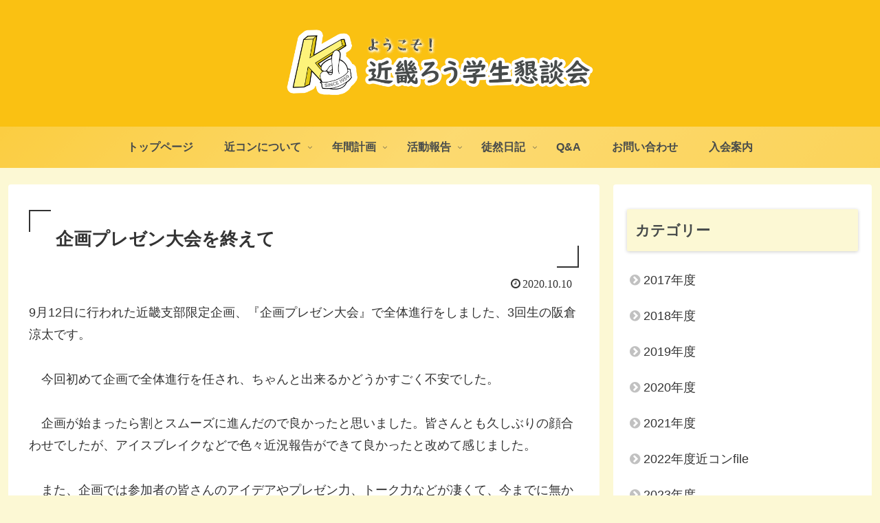

--- FILE ---
content_type: text/css
request_url: https://www.kinki.zenkon.org/wp-content/themes/cocoon-child-master/style.css?ver=6.9&fver=20220327030534
body_size: 956
content:
@charset "UTF-8";

/*!
Theme Name: Cocoon Child
Description: Cocoon専用の子テーマ
Theme URI: https://wp-cocoon.com/
Author: わいひら
Author URI: https://nelog.jp/
Template:   cocoon-master
Version:    1.1.3
*/

/************************************
** 子テーマ用のスタイルを書く
************************************/
/*必要ならばここにコードを書く*/

/*サイトタイトルのフォント変更-文字黒*/
.logo-header a span{
	font-family: 'Avenir','Helvetica Neue';
	font-weight: bold;
	font-size:36px;
	text-shadow:1.5px 1.5px 0 #fcf8d4, -1.5px -1.5px 0 #fcf8d4,
		-1.5px 1.5px 0 #fcf8d4, 1.5px -1.5px 0 #fcf8d4,
		0px 1.5px 0 #fcf8d4,  0 -1.5px 0 #fcf8d4,
		-1.5px 0 0 #fcf8d4, 1px 0 0 #fcf8d4;
}

/*グローバルメニューのカスタマイズ*/
#navi .navi-in > .menu-header .item-label{
	font-weight: bold;/*フォントを太字にする*/
}

/*ヘッダーサブメニューのカスタマイズ*/
.navi-in>ul .sub-menu li {
	border-bottom: 2px groove #fcf8d4!important; /*パーティション（仕切り線）*/
	white-space: nowrap; /*改行させない*/
}

/*カテゴリー・タグページ両方のアイコンをまとめて非表示にする*/
.archive-title :before {
  display: none;
}

/*フロント固定ページのタイトルを非表示*/
.home.page .entry-title{
  display: none;
}

/*フロント固定ページのシェアボタンを非表示*/
.home.page .sns-share{
  display: none;
}

/*フロント固定ページのフォローボタンを非表示*/
.home.page .sns-follow{
  display: none;
}

/*ヘッダーの下にある影を非表示*/
.header-container{
	box-shadow:none; /*影を非表示*/
}

/*ヘッダーの下にある縞模様の下線を非表示*/
.header-container:after,.footer:before{
	display:none; /*縞模様の下線を非表示*/
}

/************************************
** レスポンシブデザイン用のメディアクエリ
************************************/
/*1023px以下*/
@media screen and (max-width: 1023px){
  /*必要ならばここにコードを書く*/
}

/*834px以下*/
@media screen and (max-width: 834px){
  /*必要ならばここにコードを書く*/
}

/*480px以下*/
@media screen and (max-width: 480px){
  /*必要ならばここにコードを書く*/
}
